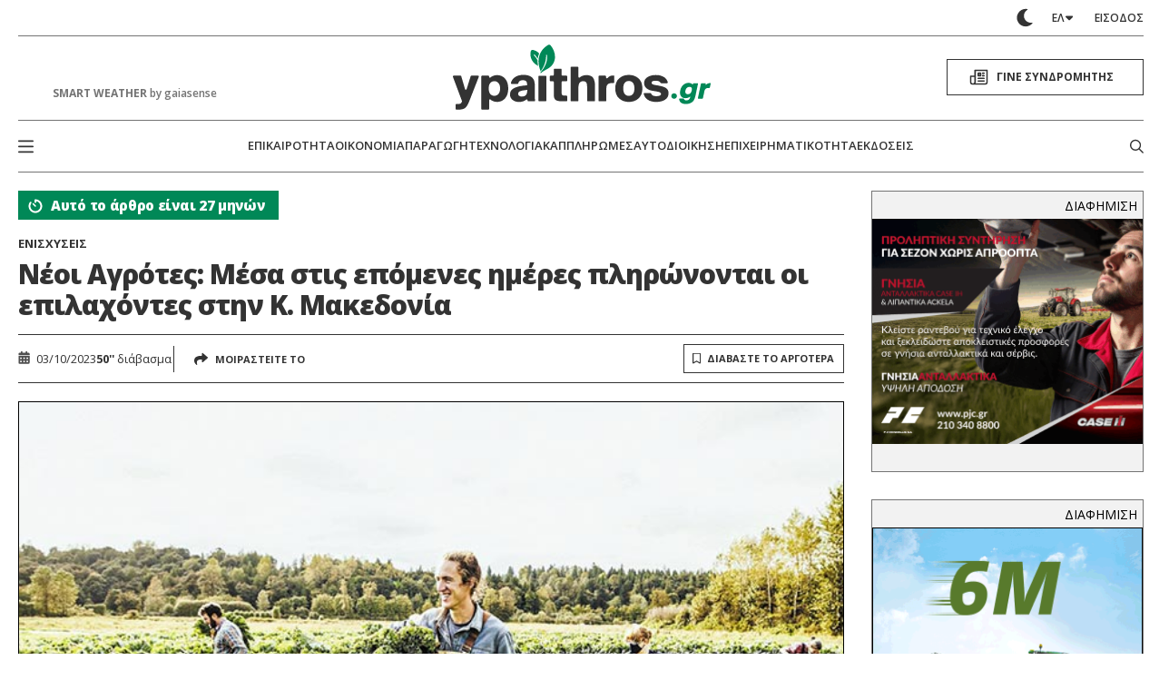

--- FILE ---
content_type: text/html; charset=utf-8
request_url: https://www.google.com/recaptcha/api2/aframe
body_size: 267
content:
<!DOCTYPE HTML><html><head><meta http-equiv="content-type" content="text/html; charset=UTF-8"></head><body><script nonce="DFVqTtkZ2Xw7sB8WMuHS3g">/** Anti-fraud and anti-abuse applications only. See google.com/recaptcha */ try{var clients={'sodar':'https://pagead2.googlesyndication.com/pagead/sodar?'};window.addEventListener("message",function(a){try{if(a.source===window.parent){var b=JSON.parse(a.data);var c=clients[b['id']];if(c){var d=document.createElement('img');d.src=c+b['params']+'&rc='+(localStorage.getItem("rc::a")?sessionStorage.getItem("rc::b"):"");window.document.body.appendChild(d);sessionStorage.setItem("rc::e",parseInt(sessionStorage.getItem("rc::e")||0)+1);localStorage.setItem("rc::h",'1768826187857');}}}catch(b){}});window.parent.postMessage("_grecaptcha_ready", "*");}catch(b){}</script></body></html>